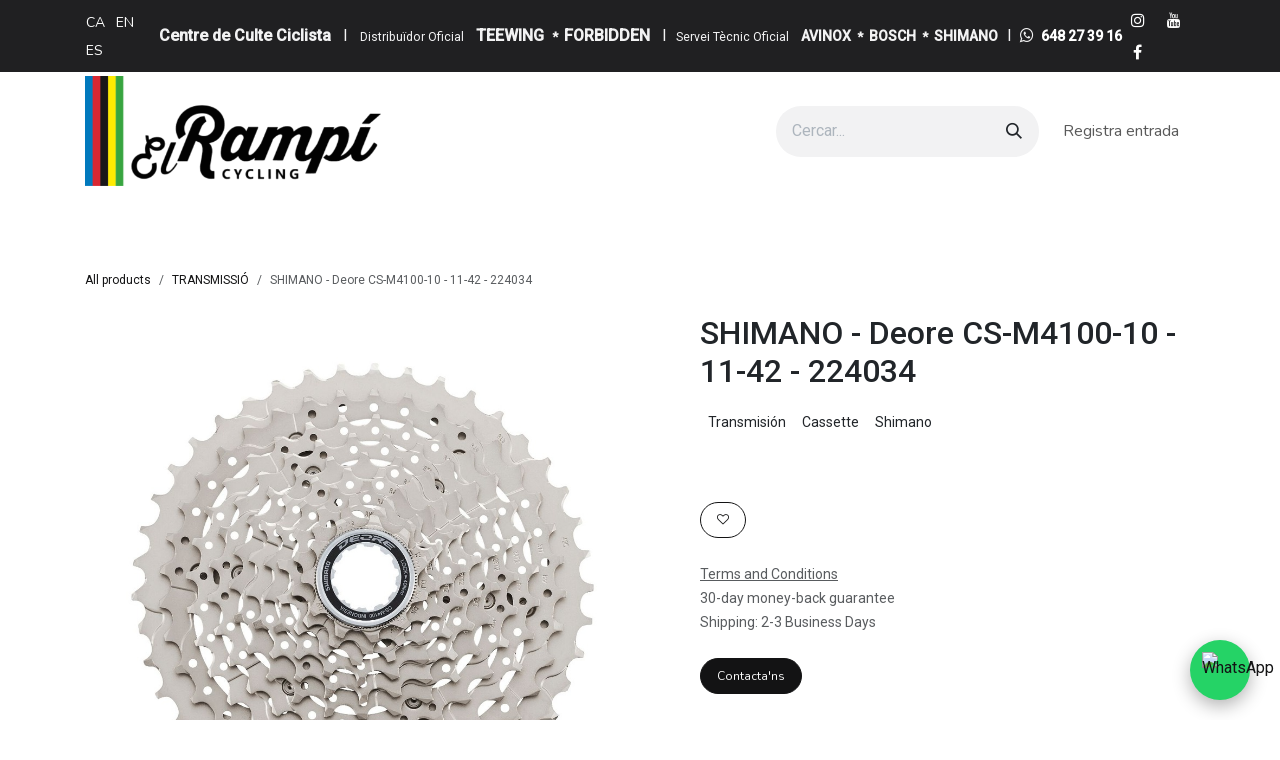

--- FILE ---
content_type: text/html; charset=utf-8
request_url: https://www.rampicycling.com/shop/000653-shimano-deore-cs-m4100-10-11-42-224034-10246
body_size: 15032
content:

        

<!DOCTYPE html>
<html lang="ca-ES" data-website-id="1" data-main-object="product.template(10246,)">
    <head>
        <meta charset="utf-8"/>
        <meta http-equiv="X-UA-Compatible" content="IE=edge"/>
        <meta name="viewport" content="width=device-width, initial-scale=1"/>
        <meta name="generator" content="Odoo"/>
            
        <meta property="og:type" content="website"/>
        <meta property="og:title" content="SHIMANO - Deore CS-M4100-10 - 11-42 - 224034"/>
        <meta property="og:site_name" content="El Rampí Cycling"/>
        <meta property="og:url" content="https://www.rampicycling.com/shop/000653-shimano-deore-cs-m4100-10-11-42-224034-10246"/>
        <meta property="og:image" content="https://www.rampicycling.com/web/image/product.template/10246/image_1024?unique=1f03088"/>
        <meta property="og:description"/>
            
        <meta name="twitter:card" content="summary_large_image"/>
        <meta name="twitter:title" content="SHIMANO - Deore CS-M4100-10 - 11-42 - 224034"/>
        <meta name="twitter:image" content="https://www.rampicycling.com/web/image/product.template/10246/image_1024?unique=1f03088"/>
        <meta name="twitter:description"/>
        
        <link rel="alternate" hreflang="ca" href="https://www.rampicycling.com/shop/000653-shimano-deore-cs-m4100-10-11-42-224034-10246"/>
        <link rel="alternate" hreflang="en" href="https://www.rampicycling.com/en_IN/shop/000653-shimano-deore-cs-m4100-10-11-42-224034-10246"/>
        <link rel="alternate" hreflang="es" href="https://www.rampicycling.com/es/shop/000653-shimano-deore-cs-m4100-10-11-42-224034-10246"/>
        <link rel="alternate" hreflang="x-default" href="https://www.rampicycling.com/shop/000653-shimano-deore-cs-m4100-10-11-42-224034-10246"/>
        <link rel="canonical" href="https://www.rampicycling.com/shop/000653-shimano-deore-cs-m4100-10-11-42-224034-10246"/>
        
        <link rel="preconnect" href="https://fonts.gstatic.com/" crossorigin=""/>
        <title>SHIMANO - Deore CS-M4100-10 - 11-42 - 224034 | El Rampí Cycling</title>
        <link type="image/x-icon" rel="shortcut icon" href="/web/image/website/1/favicon?unique=6186eac"/>
        <link rel="preload" href="/web/static/src/libs/fontawesome/fonts/fontawesome-webfont.woff2?v=4.7.0" as="font" crossorigin=""/>
        <link type="text/css" rel="stylesheet" href="/web/assets/1/60df432/web.assets_frontend.min.css"/>
            <script src="/website/static/src/js/content/cookie_watcher.js"></script>
            <script>
                watch3rdPartyScripts(["youtu.be", "youtube.com", "youtube-nocookie.com", "instagram.com", "instagr.am", "ig.me", "vimeo.com", "dailymotion.com", "dai.ly", "youku.com", "tudou.com", "facebook.com", "facebook.net", "fb.com", "fb.me", "fb.watch", "tiktok.com", "x.com", "twitter.com", "t.co", "googletagmanager.com", "google-analytics.com", "google.com", "google.ad", "google.ae", "google.com.af", "google.com.ag", "google.al", "google.am", "google.co.ao", "google.com.ar", "google.as", "google.at", "google.com.au", "google.az", "google.ba", "google.com.bd", "google.be", "google.bf", "google.bg", "google.com.bh", "google.bi", "google.bj", "google.com.bn", "google.com.bo", "google.com.br", "google.bs", "google.bt", "google.co.bw", "google.by", "google.com.bz", "google.ca", "google.cd", "google.cf", "google.cg", "google.ch", "google.ci", "google.co.ck", "google.cl", "google.cm", "google.cn", "google.com.co", "google.co.cr", "google.com.cu", "google.cv", "google.com.cy", "google.cz", "google.de", "google.dj", "google.dk", "google.dm", "google.com.do", "google.dz", "google.com.ec", "google.ee", "google.com.eg", "google.es", "google.com.et", "google.fi", "google.com.fj", "google.fm", "google.fr", "google.ga", "google.ge", "google.gg", "google.com.gh", "google.com.gi", "google.gl", "google.gm", "google.gr", "google.com.gt", "google.gy", "google.com.hk", "google.hn", "google.hr", "google.ht", "google.hu", "google.co.id", "google.ie", "google.co.il", "google.im", "google.co.in", "google.iq", "google.is", "google.it", "google.je", "google.com.jm", "google.jo", "google.co.jp", "google.co.ke", "google.com.kh", "google.ki", "google.kg", "google.co.kr", "google.com.kw", "google.kz", "google.la", "google.com.lb", "google.li", "google.lk", "google.co.ls", "google.lt", "google.lu", "google.lv", "google.com.ly", "google.co.ma", "google.md", "google.me", "google.mg", "google.mk", "google.ml", "google.com.mm", "google.mn", "google.com.mt", "google.mu", "google.mv", "google.mw", "google.com.mx", "google.com.my", "google.co.mz", "google.com.na", "google.com.ng", "google.com.ni", "google.ne", "google.nl", "google.no", "google.com.np", "google.nr", "google.nu", "google.co.nz", "google.com.om", "google.com.pa", "google.com.pe", "google.com.pg", "google.com.ph", "google.com.pk", "google.pl", "google.pn", "google.com.pr", "google.ps", "google.pt", "google.com.py", "google.com.qa", "google.ro", "google.ru", "google.rw", "google.com.sa", "google.com.sb", "google.sc", "google.se", "google.com.sg", "google.sh", "google.si", "google.sk", "google.com.sl", "google.sn", "google.so", "google.sm", "google.sr", "google.st", "google.com.sv", "google.td", "google.tg", "google.co.th", "google.com.tj", "google.tl", "google.tm", "google.tn", "google.to", "google.com.tr", "google.tt", "google.com.tw", "google.co.tz", "google.com.ua", "google.co.ug", "google.co.uk", "google.com.uy", "google.co.uz", "google.com.vc", "google.co.ve", "google.co.vi", "google.com.vn", "google.vu", "google.ws", "google.rs", "google.co.za", "google.co.zm", "google.co.zw", "google.cat"]);
            </script>
        <script id="web.layout.odooscript" type="text/javascript">
            var odoo = {
                csrf_token: "654526b8aaf5eb225d1c79ee51af5a90701782dbo1800736368",
                debug: "",
            };
        </script>
        <script type="text/javascript">
            odoo.__session_info__ = {"is_admin": false, "is_system": false, "is_public": true, "is_internal_user": false, "is_website_user": true, "uid": null, "registry_hash": "9ed2e690f4a8d7ee2ee455e3dceb785e7e5d1dc42b160243ccb4f5ea22f9a6b3", "is_frontend": true, "profile_session": null, "profile_collectors": null, "profile_params": null, "show_effect": true, "currencies": {"1": {"name": "EUR", "symbol": "\u20ac", "position": "after", "digits": [69, 2]}}, "quick_login": true, "bundle_params": {"lang": "ca_ES", "website_id": 1}, "test_mode": false, "websocket_worker_version": "19.0-2", "translationURL": "/website/translations", "geoip_country_code": "US", "geoip_phone_code": 1, "lang_url_code": "ca_ES", "add_to_cart_action": "stay"};
            if (!/(^|;\s)tz=/.test(document.cookie)) {
                const userTZ = Intl.DateTimeFormat().resolvedOptions().timeZone;
                document.cookie = `tz=${userTZ}; path=/`;
            }
        </script>
        <script type="text/javascript" defer="defer" src="/web/assets/1/153bdb1/web.assets_frontend_minimal.min.js" onerror="__odooAssetError=1"></script>
        <script type="text/javascript" data-src="/web/assets/1/68456cd/web.assets_frontend_lazy.min.js" onerror="__odooAssetError=1"></script>
        
            <script id="plausible_script" name="plausible" defer="defer" data-domain="rampicycling.odoo.com" src="https://download.odoo.com/js/plausi_saas.js"></script>
            
            <script type="application/ld+json">
{
    "@context": "http://schema.org",
    "@type": "Organization",
    "name": "EL RAMPÍ CYCLING, S.L.",
    "logo": "https://www.rampicycling.com/logo.png?company=1",
    "url": "https://www.rampicycling.com"
}
            </script>

             
            <script type="application/ld+json">[
  {
    "@context": "https://schema.org",
    "@type": "Product",
    "name": "SHIMANO - Deore CS-M4100-10 - 11-42 - 224034",
    "url": "https://www.rampicycling.com/shop/000653-shimano-deore-cs-m4100-10-11-42-224034-10246",
    "image": "https://www.rampicycling.com/web/image/product.product/10250/image_1920?unique=1f03088",
    "offers": {
      "@type": "Offer",
      "price": 0.0,
      "priceCurrency": "EUR",
      "availability": "https://schema.org/InStock"
    }
  },
  {
    "@context": "https://schema.org",
    "@type": "BreadcrumbList",
    "itemListElement": [
      {
        "@type": "ListItem",
        "position": 1,
        "name": "All Products",
        "item": "https://www.rampicycling.com/shop"
      },
      {
        "@type": "ListItem",
        "position": 2,
        "name": "TRANSMISSI\u00d3",
        "item": "https://www.rampicycling.com/shop/category/transmissio-5"
      },
      {
        "@type": "ListItem",
        "position": 3,
        "name": "SHIMANO - Deore CS-M4100-10 - 11-42 - 224034"
      }
    ]
  }
]</script>
                    <script>
            
                if (!window.odoo) {
                    window.odoo = {};
                }
                odoo.__session_info__ = odoo.__session_info__ || {
                    websocket_worker_version: "19.0-2"
                }
                odoo.__session_info__ = Object.assign(odoo.__session_info__, {
                    livechatData: {
                        can_load_livechat: false,
                        serverUrl: "https://www.rampicycling.com",
                        options: {},
                    },
                    test_mode: false,
                });
            
                    </script>
        
    </head>
    <body>
        



        <div id="wrapwrap" class="   ">
            <a class="o_skip_to_content btn btn-primary rounded-0 visually-hidden-focusable position-absolute start-0" href="#wrap">Skip to Content</a>
                <header id="top" data-anchor="true" data-name="Header" data-extra-items-toggle-aria-label="Extra items button" class="   o_header_standard" style=" ">
    <nav data-name="Navbar" aria-label="Main" class="navbar navbar-expand-lg navbar-light o_colored_level o_cc o_header_force_no_radius d-none d-lg-block p-0 shadow-sm ">
        
            <div id="o_main_nav" class="o_main_nav">
                <div class="o_header_hide_on_scroll">
                    <div aria-label="Superior" class="o_header_sales_two_top py-1">
                        <ul class="container navbar-nav d-grid h-100 px-3 o_grid_header_3_cols">
                            
                            
        <li data-name="Language Selector" class="o_header_language_selector ">
        <div class="js_language_selector d-flex align-items-center h-100 dropdown d-print-none small o_prevent_link_editor">
            <div role="menu" class=" list-inline">
                    <a class="js_change_lang active list-inline-item" role="menuitem" href="/shop/000653-shimano-deore-cs-m4100-10-11-42-224034-10246" data-url_code="ca_ES" title=" Català">
                        <span class="align-middle ">CA</span>
                    </a>
                    <a class="js_change_lang  list-inline-item" role="menuitem" href="/en_IN/shop/000653-shimano-deore-cs-m4100-10-11-42-224034-10246" data-url_code="en_IN" title="English (IN)">
                        <span class="align-middle ">EN</span>
                    </a>
                    <a class="js_change_lang  list-inline-item" role="menuitem" href="/es/shop/000653-shimano-deore-cs-m4100-10-11-42-224034-10246" data-url_code="es" title=" Español">
                        <span class="align-middle ">ES</span>
                    </a>
            </div>
        </div>
        </li>
                            
                            
        <li class="d-flex align-items-center">
                <div data-name="Text" class="s_text_block d-flex align-items-center mx-auto">
                    <small style="text-align: left;"><span class="base-fs"><strong>Centre de Culte Ciclista&nbsp;</strong> &nbsp;I&nbsp; &nbsp;</span><span class="o_small-fs">Distribuïdor Oficial&nbsp; &nbsp;&nbsp;</span><span class="base-fs"><strong>TEEWING&nbsp;&nbsp;</strong></span><span class="o_small-fs"><strong>*&nbsp;&nbsp;</strong></span><span class="base-fs"><strong>FORBIDDEN&nbsp; &nbsp;</strong>I</span><span class="o_small-fs">&nbsp; &nbsp;Servei Tècnic Oficial&nbsp; &nbsp;</span><span class="base-fs"><strong><span class="o_small-fs">&nbsp;AVINOX&nbsp; <span class="o_small-fs"><strong>*</strong></span>&nbsp;&nbsp;</span><span class="base-fs"></span><span class="o_small-fs"><strong>BOSCH&nbsp; <span class="base-fs"><strong><span class="o_small-fs"><strong><span class="o_small-fs"><strong>*&nbsp;&nbsp;</strong></span></strong></span></strong></span>SHIMANO&nbsp; &nbsp;</strong></span></strong>I&nbsp;&nbsp;<span class="fa fa-whatsapp"></span>&nbsp;<span style="font-size: 0.875rem;"><strong><strong>&nbsp;<a href="https://wa.me/34648273916" target="_blank">648 27 39 16</a></strong></strong></span><strong><span class="o_small-fs"></span><span class="base-fs"></span></strong></span></small>
                </div>
        </li>
                            
                            
        <li class="">
            <div class="o_header_social_links d-flex align-items-center justify-content-end h-100">
                <div class="s_social_media o_not_editable oe_unmovable oe_unremovable no_icon_color" data-snippet="s_social_media" data-name="Social Media" contenteditable="false">
                    <h5 class="s_social_media_title d-none">Segueixi amb nosaltres</h5>
<a href="/website/social/instagram" class="s_social_media_instagram o_nav-link_secondary nav-link m-0 p-0 text-decoration-none" target="_blank" aria-label="Instagram">
                        <i class="fa fa-instagram fa-stack p-1 o_editable_media" contenteditable="false"></i>
                    </a>
<a href="/website/social/youtube" class="o_nav-link_secondary nav-link m-0 p-0 text-decoration-none s_social_media_youtube" target="_blank" aria-label="YouTube">
                        <i class="fa fa-stack p-1 o_editable_media fa-youtube" contenteditable="false"></i>
                    </a>
<a href="/website/social/facebook" class="s_social_media_facebook o_nav-link_secondary nav-link m-0 p-0 text-decoration-none" target="_blank" aria-label="Facebook">
                        <i class="fa fa-facebook fa-stack p-1 o_editable_media" contenteditable="false"></i>
                    </a>
</div>
            </div>
        </li>
                        </ul>
                    </div>
                    <div aria-label="Mig" class="container d-flex justify-content-between align-items-center py-1">
                        
    <a data-name="Navbar Logo" href="/" class="navbar-brand logo me-4">
            
            <span role="img" aria-label="Logo of El Rampí Cycling" title="El Rampí Cycling"><img src="/web/image/website/1/logo/El%20Ramp%C3%AD%20Cycling?unique=6186eac" class="img img-fluid" width="95" height="40" alt="El Rampí Cycling" loading="lazy"/></span>
        </a>
    
                        <ul class="navbar-nav align-items-center gap-1">
                            
        <li class="">
    <form method="get" class="o_searchbar_form s_searchbar_input " action="/website/search" data-snippet="s_searchbar_input">
            <div role="search" class="input-group ">
        <input type="search" name="search" class="search-query form-control oe_search_box rounded-start-pill ps-3 text-bg-light border-0 bg-light" placeholder="Cercar..." data-search-type="all" data-limit="5" data-display-image="true" data-display-description="true" data-display-extra-link="true" data-display-detail="true" data-order-by="name asc"/>
        <button type="submit" aria-label="Cercar" title="Cercar" class="btn oe_search_button rounded-end-pill p-3 bg-o-color-3 lh-1">
            <i class="oi oi-search"></i>
        </button>
    </div>

            <input name="order" type="hidden" class="o_search_order_by oe_unremovable" value="name asc"/>
            
        </form>
        </li>
                            
        <li class=" divider d-none"></li> 
        <li class="o_wsale_my_cart d-none ">
            <a href="/shop/cart" aria-label="eCommerce cart" class="o_navlink_trigger_hover btn d-flex align-items-center fw-bold text-reset">
                <div class="o_navlink_background position-relative me-2 rounded-circle p-2 transition-base">
                    <i class="fa fa-shopping-cart fa-stack"></i>
                    <sup class="my_cart_quantity badge bg-primary position-absolute top-0 end-0 mt-n1 me-n1 rounded-pill d-none">0</sup>
                </div>
                <span class="small">La meva Cistella</span>
            </a>
        </li>
        <li class="o_wsale_my_wish d-none  o_wsale_my_wish_hide_empty">
            <a href="/shop/wishlist" class="o_navlink_trigger_hover btn d-flex align-items-center fw-bold text-reset">
                <div class="o_navlink_background position-relative me-2 rounded-circle p-2 transition-base">
                    <i class="fa fa-1x fa-heart fa-stack"></i>
                    <sup class="my_wish_quantity o_animate_blink badge bg-primary position-absolute top-0 end-0 mt-n1 me-n1 rounded-pill d-none">0</sup>
                </div>
                <span class="small">Llista de preferits</span>
            </a>
        </li>
            <li class=" o_no_autohide_item">
                <a href="/web/login" class="nav-link o_nav_link_btn ms-2 border px-3">Registra entrada</a>
            </li>
                            
                        </ul>
                    </div>
                </div>
                <div aria-label="Fons" class="border-top o_border_contrast">
                    <div class="container d-flex justify-content-between">
                        
    <ul role="menu" id="top_menu" class="nav navbar-nav top_menu o_menu_loading  align-items-center me-4 py-1 ">
        
                            

    <li role="presentation" class="nav-item ">
        <a role="menuitem" href="/home" class="nav-link ">
            <span>Inici</span>
        </a>
    </li>

    <li role="presentation" class="nav-item   dropdown">
        <a href="#" data-bs-toggle="dropdown" data-bs-auto-close="outside" role="menuitem" class="dropdown-toggle nav-link   ">
            <span>Serveis</span>
        </a>
        
        
        <ul role="menu" class="dropdown-menu ">

    <li role="presentation" class=" ">
        <a role="menuitem" href="/workshop-space" class="dropdown-item ">
            <span>Taller</span>
        </a>
    </li>

    <li role="presentation" class=" ">
        <a role="menuitem" href="/eworkshop-space" class="dropdown-item ">
            <span>eTaller</span>
        </a>
    </li>
        </ul>
        
    </li>

    <li role="presentation" class="nav-item ">
        <a role="menuitem" href="/teewing2025" class="nav-link ">
            <span>Teewing</span>
        </a>
    </li>

    <li role="presentation" class="nav-item ">
        <a role="menuitem" href="/forbidden2025" class="nav-link ">
            <span>Forbidden</span>
        </a>
    </li>

    <li role="presentation" class="nav-item ">
        <a role="menuitem" href="/shop" class="nav-link ">
            <span>Catàleg</span>
        </a>
    </li>

    <li role="presentation" class="nav-item ">
        <a role="menuitem" href="/appointment" class="nav-link ">
            <span>Cita</span>
        </a>
    </li>

    <li role="presentation" class="nav-item ">
        <a role="menuitem" href="/event" class="nav-link ">
            <span>Esdeveniments</span>
        </a>
    </li>

    <li role="presentation" class="nav-item ">
        <a role="menuitem" href="/about-us" class="nav-link ">
            <span>Sobre Nosaltres</span>
        </a>
    </li>

    <li role="presentation" class="nav-item ">
        <a role="menuitem" href="/blog/2" class="nav-link ">
            <span>Notícies</span>
        </a>
    </li>

    <li role="presentation" class="nav-item ">
        <a role="menuitem" href="/contact-us" class="nav-link ">
            <span>Contacte</span>
        </a>
    </li>
                        
    </ul>
                        
                        <ul class="navbar-nav">
                        </ul>
                    </div>
                </div>
            </div>
        
    </nav>

    <nav data-name="Navbar" aria-label="Mobile" class="navbar  navbar-light o_colored_level o_cc o_header_mobile d-block d-lg-none shadow-sm o_header_force_no_radius">
        

        <div class="o_main_nav container flex-wrap justify-content-between">
            <div class="d-flex flex-grow-1">
                
    <a data-name="Navbar Logo" href="/" class="navbar-brand logo ">
            
            <span role="img" aria-label="Logo of El Rampí Cycling" title="El Rampí Cycling"><img src="/web/image/website/1/logo/El%20Ramp%C3%AD%20Cycling?unique=6186eac" class="img img-fluid" width="95" height="40" alt="El Rampí Cycling" loading="lazy"/></span>
        </a>
    
                <ul class="o_header_mobile_buttons_wrap navbar-nav d-flex flex-row align-items-center gap-2 mb-0 ms-auto">
        <li class=" divider d-none"></li> 
        <li class="o_wsale_my_cart d-none ">
            <a href="/shop/cart" aria-label="eCommerce cart" class="o_navlink_background_hover btn position-relative rounded-circle border-0 p-1 text-reset">
                <div class="">
                    <i class="fa fa-shopping-cart fa-stack"></i>
                    <sup class="my_cart_quantity badge bg-primary position-absolute top-0 end-0 mt-n1 me-n1 rounded-pill d-none">0</sup>
                </div>
            </a>
        </li>
        <li class="o_wsale_my_wish d-none  o_wsale_my_wish_hide_empty">
            <a href="/shop/wishlist" class="o_navlink_background_hover btn position-relative rounded-circle border-0 p-1 text-reset">
                <div class="">
                    <i class="fa fa-1x fa-heart fa-stack"></i>
                    <sup class="my_wish_quantity o_animate_blink badge bg-primary position-absolute top-0 end-0 mt-n1 me-n1 d-none">0</sup>
                </div>
            </a>
        </li></ul>
            </div>
            <button class="nav-link btn p-2 o_not_editable" type="button" data-bs-toggle="offcanvas" data-bs-target="#top_menu_collapse_mobile" aria-controls="top_menu_collapse_mobile" aria-expanded="false" aria-label="Intercanviar navegació">
                <span class="navbar-toggler-icon"></span>
            </button>
            <div id="top_menu_collapse_mobile" class="offcanvas offcanvas-end o_navbar_mobile">
                <div class="offcanvas-header justify-content-end o_not_editable">
                    <button type="button" class="nav-link btn-close" data-bs-dismiss="offcanvas" aria-label="Tancar"></button>
                </div>
                <div class="offcanvas-body d-flex flex-column justify-content-between h-100 w-100 pt-0">
                    <ul class="navbar-nav">
                        
        <li class="">
    <form method="get" class="o_searchbar_form s_searchbar_input " action="/website/search" data-snippet="s_searchbar_input">
            <div role="search" class="input-group mb-3">
        <input type="search" name="search" class="search-query form-control oe_search_box rounded-start-pill text-bg-light ps-3 border-0 bg-light" placeholder="Cercar..." data-search-type="all" data-limit="0" data-display-image="true" data-display-description="true" data-display-extra-link="true" data-display-detail="true" data-order-by="name asc"/>
        <button type="submit" aria-label="Cercar" title="Cercar" class="btn oe_search_button rounded-end-pill bg-o-color-3 pe-3">
            <i class="oi oi-search"></i>
        </button>
    </div>

            <input name="order" type="hidden" class="o_search_order_by oe_unremovable" value="name asc"/>
            
        </form>
        </li>
                        
                        <li>
    <ul role="menu" class="nav navbar-nav top_menu  o_mega_menu_is_offcanvas mx-n3  ">
        
                                

    <li role="presentation" class="nav-item border-top  px-0">
        <a role="menuitem" href="/home" class="nav-link p-3 text-wrap ">
            <span>Inici</span>
        </a>
    </li>

    <li role="presentation" class="nav-item border-top    accordion accordion-flush">
        
        
        <div class="accordion-item">
            <a href="#" data-bs-toggle="collapse" aria-expanded="false" class="nav-link p-3 text-wrap accordion-button collapsed" data-bs-target=".o_accordion_target_49" aria-controls="o_accordion_target_49">
                <span>Serveis</span>
            </a>
            <div class="o_accordion_target_49 accordion-collapse collapse" aria-labelledby="o_accordion_target_49" data-bs-parent="#top_menu_collapse_mobile">
                <ul class="show list-group list-unstyled py-0" role="menu">

    <li role="presentation" class=" px-0">
        <a role="menuitem" href="/workshop-space" class="nav-link list-group-item list-group-item-action border-0 rounded-0 px-4 text-wrap ">
            <span>Taller</span>
        </a>
    </li>

    <li role="presentation" class=" px-0">
        <a role="menuitem" href="/eworkshop-space" class="nav-link list-group-item list-group-item-action border-0 rounded-0 px-4 text-wrap ">
            <span>eTaller</span>
        </a>
    </li>
                </ul>
            </div>
        </div>
        
    </li>

    <li role="presentation" class="nav-item border-top  px-0">
        <a role="menuitem" href="/teewing2025" class="nav-link p-3 text-wrap ">
            <span>Teewing</span>
        </a>
    </li>

    <li role="presentation" class="nav-item border-top  px-0">
        <a role="menuitem" href="/forbidden2025" class="nav-link p-3 text-wrap ">
            <span>Forbidden</span>
        </a>
    </li>

    <li role="presentation" class="nav-item border-top  px-0">
        <a role="menuitem" href="/shop" class="nav-link p-3 text-wrap ">
            <span>Catàleg</span>
        </a>
    </li>

    <li role="presentation" class="nav-item border-top  px-0">
        <a role="menuitem" href="/appointment" class="nav-link p-3 text-wrap ">
            <span>Cita</span>
        </a>
    </li>

    <li role="presentation" class="nav-item border-top  px-0">
        <a role="menuitem" href="/event" class="nav-link p-3 text-wrap ">
            <span>Esdeveniments</span>
        </a>
    </li>

    <li role="presentation" class="nav-item border-top  px-0">
        <a role="menuitem" href="/about-us" class="nav-link p-3 text-wrap ">
            <span>Sobre Nosaltres</span>
        </a>
    </li>

    <li role="presentation" class="nav-item border-top  px-0">
        <a role="menuitem" href="/blog/2" class="nav-link p-3 text-wrap ">
            <span>Notícies</span>
        </a>
    </li>

    <li role="presentation" class="nav-item border-top border-bottom px-0">
        <a role="menuitem" href="/contact-us" class="nav-link p-3 text-wrap ">
            <span>Contacte</span>
        </a>
    </li>
                            
    </ul>
                        </li>
                        
        <li class="">
                <div data-name="Text" class="s_text_block mt-2">
                    <small style="text-align: left;"><span class="base-fs"><strong>Centre de Culte Ciclista&nbsp;</strong> &nbsp;I&nbsp; &nbsp;</span><span class="o_small-fs">Distribuïdor Oficial&nbsp; &nbsp;&nbsp;</span><span class="base-fs"><strong>TEEWING&nbsp;&nbsp;</strong></span><span class="o_small-fs"><strong>*&nbsp;&nbsp;</strong></span><span class="base-fs"><strong>FORBIDDEN&nbsp; &nbsp;</strong>I</span><span class="o_small-fs">&nbsp; &nbsp;Servei Tècnic Oficial&nbsp; &nbsp;</span><span class="base-fs"><strong><span class="o_small-fs">&nbsp;AVINOX&nbsp; <span class="o_small-fs"><strong>*</strong></span>&nbsp;&nbsp;</span><span class="base-fs"></span><span class="o_small-fs"><strong>BOSCH&nbsp; <span class="base-fs"><strong><span class="o_small-fs"><strong><span class="o_small-fs"><strong>*&nbsp;&nbsp;</strong></span></strong></span></strong></span>SHIMANO&nbsp; &nbsp;</strong></span></strong>I&nbsp;&nbsp;<span class="fa fa-whatsapp"></span>&nbsp;<span style="font-size: 0.875rem;"><strong><strong>&nbsp;<a href="https://wa.me/34648273916" target="_blank">648 27 39 16</a></strong></strong></span><strong><span class="o_small-fs"></span><span class="base-fs"></span></strong></span></small>
                </div>
        </li>
                        
        <li class="">
            <div class="o_header_social_links mt-2">
                <div class="s_social_media o_not_editable oe_unmovable oe_unremovable no_icon_color" data-snippet="s_social_media" data-name="Social Media" contenteditable="false">
                    <h5 class="s_social_media_title d-none">Segueixi amb nosaltres</h5>
<a href="/website/social/instagram" class="s_social_media_instagram o_nav-link_secondary nav-link m-0 p-0 text-decoration-none" target="_blank" aria-label="Instagram">
                        <i class="fa fa-instagram fa-stack p-1 o_editable_media" contenteditable="false"></i>
                    </a>
<a href="/website/social/youtube" class="o_nav-link_secondary nav-link m-0 p-0 text-decoration-none s_social_media_youtube" target="_blank" aria-label="YouTube">
                        <i class="fa fa-stack p-1 o_editable_media fa-youtube" contenteditable="false"></i>
                    </a>
<a href="/website/social/facebook" class="s_social_media_facebook o_nav-link_secondary nav-link m-0 p-0 text-decoration-none" target="_blank" aria-label="Facebook">
                        <i class="fa fa-facebook fa-stack p-1 o_editable_media" contenteditable="false"></i>
                    </a>
</div>
            </div>
        </li>
                    </ul>
                    <ul class="navbar-nav gap-2 mt-3 w-100">
                        
        <li data-name="Language Selector" class="o_header_language_selector ">
        <div class="js_language_selector dropup dropdown d-print-none small o_prevent_link_editor">
            <div role="menu" class="w-100 list-inline">
                    <a class="js_change_lang active list-inline-item" role="menuitem" href="/shop/000653-shimano-deore-cs-m4100-10-11-42-224034-10246" data-url_code="ca_ES" title=" Català">
                        <span class="align-middle me-auto small">CA</span>
                    </a>
                    <a class="js_change_lang  list-inline-item" role="menuitem" href="/en_IN/shop/000653-shimano-deore-cs-m4100-10-11-42-224034-10246" data-url_code="en_IN" title="English (IN)">
                        <span class="align-middle me-auto small">EN</span>
                    </a>
                    <a class="js_change_lang  list-inline-item" role="menuitem" href="/es/shop/000653-shimano-deore-cs-m4100-10-11-42-224034-10246" data-url_code="es" title=" Español">
                        <span class="align-middle me-auto small">ES</span>
                    </a>
            </div>
        </div>
        </li>
                        
            <li class=" o_no_autohide_item">
                <a href="/web/login" class="nav-link o_nav_link_btn w-100 border text-center">Registra entrada</a>
            </li>
                        
                        
                    </ul>
                </div>
            </div>
        </div>
    
    </nav>
    </header>
                <main>
                    
            <div id="wrap" class="js_sale o_wsale_product_page ecom-zoomable" data-ecom-zoom-click="1">
                <div class="oe_structure oe_empty oe_structure_not_nearest" id="oe_structure_website_sale_product_1" data-editor-message="DROP BUILDING BLOCKS HERE TO MAKE THEM AVAILABLE ACROSS ALL PRODUCTS"></div>
                <section id="product_detail" class="oe_website_sale mt-1 mt-lg-2 mb-5 discount o_wsale_container_lg container-lg o_wsale_product_page_opt_image_width_50_pc o_wsale_product_page_opt_image_ratio_1_1 o_wsale_product_page_opt_image_ratio_mobile_auto o_wsale_product_page_opt_image_radius_none o_wsale_product_page_opt_separators" data-image-ratio="1_1" data-view-track="1">
                    <div class="o_wsale_content_contained container d-flex flex-wrap align-items-center py-3">
                        <div class="d-flex align-items-center flex-grow-1">
                            <ol class="o_wsale_breadcrumb breadcrumb m-0 p-0">
                                <li class="breadcrumb-item d-none d-lg-inline-block">
                                    <a href="/shop">
        <span placeholder="All products">All products</span>
                                    </a>
                                </li>
                                    <li class="breadcrumb-item d-none d-lg-inline-block">
                                        <a class="py-2 py-lg-0" href="/shop/category/transmissio-5">
                                            <i class="oi oi-chevron-left d-lg-none me-1" role="img"></i>
                                            TRANSMISSIÓ
                                        </a>
                                    </li>
                                <li class="breadcrumb-item d-none d-lg-inline-block active">
                                    <span>SHIMANO - Deore CS-M4100-10 - 11-42 - 224034</span>
                                </li>
                                <li class="breadcrumb-item d-lg-none">
                                    <a href="/shop/category/transmissio-5">
                                        <i class="oi oi-chevron-left me-2" role="img"></i>
                                        TRANSMISSIÓ
                                    </a>
                                </li>
                            </ol>
                            <div class="d-flex d-md-none gap-2 ms-auto">
        <div class="o_pricelist_dropdown dropdown d-none">
            <a role="button" href="#" data-bs-toggle="dropdown" class="dropdown-toggle btn px-2">
                <small class="d-none d-md-inline opacity-75">Tarifa:</small>
                <span class="d-none d-md-inline">Sitio web</span>
                <span class="d-md-none">Tarifa</span>
            </a>
            <div class="dropdown-menu" role="menu">
                    <a role="menuitem" href="/shop/change_pricelist/7" class="dropdown-item active" aria-current="true">
                        <span class="switcher_pricelist" data-pl_id="7">Sitio web</span>
                    </a>
            </div>
        </div>
                                <a data-bs-target="#o_wsale_product_search_modal" data-bs-toggle="modal" role="button" title="Search Products" href="#" class="o_wsale_product_search_mobile_btn o_not_editable btn btn-light d-none">
                                    <i class="oi oi-search" role="presentation"></i>
                                </a>
                            </div>
                        </div>
                        <div class="o_wsale_product_top_bar_desktop d-none d-md-inline-flex flex-wrap gap-2 w-auto mb-lg-auto">
        <div class="o_pricelist_dropdown dropdown d-none">
            <a role="button" href="#" data-bs-toggle="dropdown" class="dropdown-toggle btn px-2">
                <small class="d-none d-md-inline opacity-75">Tarifa:</small>
                <span class="d-none d-md-inline">Sitio web</span>
                <span class="d-md-none">Tarifa</span>
            </a>
            <div class="dropdown-menu" role="menu">
                    <a role="menuitem" href="/shop/change_pricelist/7" class="dropdown-item active" aria-current="true">
                        <span class="switcher_pricelist" data-pl_id="7">Sitio web</span>
                    </a>
            </div>
        </div>
                        </div>
                    </div>
                    <div id="product_detail_main" data-name="Product Page" class="row align-items-lg-start " data-image_layout="carousel">
                        <div class="o_wsale_product_images col o_wsale_sticky_object" data-image-amount="1">
        <div id="o-carousel-product" class=" carousel slide mb-3 overflow-hidden" data-name="Carrusel del producte">
            <div class="o_carousel_product_outer carousel-outer position-relative d-flex align-items-center w-100 overflow-hidden">
                <div class="carousel-inner h-100">
                        <div class="carousel-item h-100 w-100 text-center active">
        <span class="o_ribbons o_not_editable  z-1" style=""></span>
        <div class="position-relative d-inline-flex overflow-hidden m-auto h-100 w-100">
            <span name="o_img_with_max_suggested_width" class="o_product_detail_img_wrapper d-flex align-items-start justify-content-center h-100 w-100 oe_unmovable"><img src="/web/image/product.product/10250/image_1024/%5B000653%5D%20SHIMANO%20-%20Deore%20CS-M4100-10%20-%2011-42%20-%20224034?unique=1f03088" class="img img-fluid oe_unmovable product_detail_img h-100 w-100" alt="SHIMANO - Deore CS-M4100-10 - 11-42 - 224034" data-zoom="1" data-zoom-image="/web/image/product.product/10250/image_1920/%5B000653%5D%20SHIMANO%20-%20Deore%20CS-M4100-10%20-%2011-42%20-%20224034?unique=1f03088" loading="lazy"/></span>

        </div>
                        </div>
                </div>
            </div>
        </div>
                        </div>
                        <div id="product_details" class="position-relative position-lg-sticky o_wsale_sticky_object col">
                            <div id="o_wsale_product_details_content" class="js_product js_main_product o_wsale_content_contained container">

                                

                                <form>
                                    
        <div class="o_wsale_product_details_content_section o_wsale_product_details_content_section_title mb-3">
            
            <h1 class="h3 mb-3">SHIMANO - Deore CS-M4100-10 - 11-42 - 224034</h1>
            
        <div class="o_product_tags o_field_tags d-flex flex-wrap align-items-center gap-2 mb-2 mt-1">
                <span class="position-relative order-1 py-1 px-2">
                    <span class="position-absolute top-0 start-0 w-100 h-100 rounded" style="background-color: 3; opacity: .2;"></span>
                    <span class="text-nowrap small" style="color: 3">Transmisión</span>
                </span>
                <span class="position-relative order-1 py-1 px-2">
                    <span class="position-absolute top-0 start-0 w-100 h-100 rounded" style="background-color: 3; opacity: .2;"></span>
                    <span class="text-nowrap small" style="color: 3">Cassette</span>
                </span>
                <span class="position-relative order-1 py-1 px-2">
                    <span class="position-absolute top-0 start-0 w-100 h-100 rounded" style="background-color: 6; opacity: .2;"></span>
                    <span class="text-nowrap small" style="color: 6">Shimano</span>
                </span>
        </div>
        </div>

                                    <div class="o_wsale_product_details_content_section o_wsale_product_details_content_section_price mb-4">
        <div name="product_price" class="product_price d-none ">
            <div name="product_price_container" class="css_editable_mode_hidden d-flex align-items-baseline justify-content-end gap-2 flex-wrap h5 mb-0 text-wrap">
                <span class="oe_price" style="white-space: nowrap;" data-oe-type="monetary" data-oe-expression="combination_info[&#39;price&#39;]"><span class="oe_currency_value">0,00</span> €</span>
                <span style="text-decoration: line-through; white-space: nowrap;" name="product_list_price" class="text-muted oe_default_price mb-0 h6 " data-oe-type="monetary" data-oe-expression="combination_info[&#39;list_price&#39;]"><span class="oe_currency_value">66,71</span> €</span>
            </div>
        </div>
        <div id="product_unavailable" class="d-flex">
            <br/>
        </div>
                                    </div>

                                    <input type="hidden" name="csrf_token" value="5ee89d6f3be45b084fc3c7a0354e6c6a2189cd1do1800736367"/>

                                    
                                        <input type="hidden" class="o_not_editable product_id" name="product_id" value="10250"/>
                                        <input type="hidden" class="o_not_editable product_template_id" name="product_template_id" value="10246"/>
                                        <input type="hidden" class="product_category_id" name="product_category_id" value="5"/>
                                        <input type="hidden" name="product_type" value="consu"/>
                                        <div class="o_wsale_product_details_content_section o_wsale_product_details_content_section_attributes mb-4 d-none">
        <ul class="o_wsale_product_page_variants d-flex flex-column gap-4 list-unstyled js_add_cart_variants flex-column d-none" data-attribute-exclusions="{&#34;exclusions&#34;: {}, &#34;archived_combinations&#34;: [], &#34;parent_exclusions&#34;: {}, &#34;parent_combination&#34;: [], &#34;parent_product_name&#34;: null, &#34;mapped_attribute_names&#34;: {}}">
        </ul>
                                        </div>
                                    
                                    <div class="o_wsale_product_details_content_section o_wsale_product_details_content_section_cta mb-4">
            <div class="availability_messages o_not_editable"></div>
            <input id="wsale_user_email" type="hidden" value=""/>
        <div id="o_wsale_cta_wrapper" class="d-flex flex-wrap align-items-center gap-2 mb-4 w-100 w-lg-auto ">
            <div id="add_to_cart_wrap" class="d-none flex-grow-1 flex-lg-grow-0 flex-wrap align-items-center gap-2 ">
                <a id="add_to_cart" role="button" href="#" data-animation-selector=".o_wsale_product_images" class="btn btn-primary js_check_product a-submit flex-grow-1" data-show-quantity="True">
                    <i class="fa fa-shopping-cart me-2"></i>
                    Add to cart
                </a>
            <div contenteditable="false" class="css_quantity input-group d-none align-middle border">
                <a class="css_quantity_minus btn btn-link pe-2 js_add_cart_json border-0" aria-label="Eliminar un" title="Eliminar un" name="remove_one" href="#">
                    <i class="oi oi-minus text-600"></i>
                </a>
                <input type="text" data-min="1" name="add_qty" class="form-control quantity text-center border-0" value="1"/>
                <a class="css_quantity_plus btn btn-link ps-2 js_add_cart_json border-0" aria-label="Afegir-ne un" title="Afegir-ne un" href="#">
                    <i class="oi oi-plus text-600"></i>
                </a>
            </div>
            </div>
            <div id="product_option_block" class="d-flex d-empty-none flex-wrap gap-2 w-100 w-sm-auto">
            
            <a data-action="o_wishlist" title="Afegeix a la llista de desitjos" class="o_add_wishlist_dyn btn btn-outline-primary text-nowrap flex-grow-1 flex-sm-grow-0" data-product-template-id="10246" data-product-product-id="10250">
                <i class="fa fa-heart-o me-2 me-lg-0" role="img" aria-label="Add to wishlist"></i>
                <span class="d-inline d-lg-none">Afegeix a la llista de desitjos</span>
            </a></div>
        </div>
        <small class="text-muted mb-0">
            <a href="/terms" class="o_translate_inline text-muted"><u>Terms and Conditions</u></a><br/>
            30-day money-back guarantee<br/>
            Shipping: 2-3 Business Days
        </small>
                                    </div>


                                    <div class="o_wsale_product_details_content_section o_wsale_product_details_content_section_contact mb-4">
                                        <div id="contact_us_wrapper" class="d-flex oe_structure oe_structure_solo ">
                                            <section class="s_text_block" data-snippet="s_text_block" data-name="Text">
                                                <div class="container">
                                                    <a class="btn btn-primary btn_cta" href="/contactus" data-url="/contactus">
                                                        Contacta'ns
                                                    </a>
                                                </div>
                                            </section>
                                        </div>
                                    </div>
                                </form>
                            </div>
                        </div>
                    </div>
                </section>
                
                <div class="oe_structure oe_empty oe_structure_not_nearest mt16" id="oe_structure_website_sale_product_2" data-editor-message="DROP BUILDING BLOCKS HERE TO MAKE THEM AVAILABLE ACROSS ALL PRODUCTS"></div>
            </div>
            <div id="o_wsale_product_search_modal" class="modal fade css_editable_mode_hidden" aria-hidden="true" tabindex="-1">
                <div class="modal-dialog modal-lg pt-5">
                    <div class="modal-content mt-5 bg-transparent border-0">
                        <div class="o_container_small">
    <form method="get" class="o_searchbar_form s_searchbar_input " data-snippet="s_searchbar_input">
            <div role="search" class="input-group input-group rounded o_cc o_cc1 mb-1">
        <input type="search" name="search" class="search-query form-control oe_search_box border-0 p-3 " placeholder="Search in TRANSMISSIÓ" data-search-type="products" data-limit="5" data-display-image="true" data-display-description="true" data-display-extra-link="true" data-display-detail="true" data-order-by="name asc"/>
        <button type="submit" aria-label="Cercar" title="Cercar" class="btn oe_search_button px-4">
            <i class="oi oi-search"></i>
        </button>
    </div>

            <input name="order" type="hidden" class="o_search_order_by oe_unremovable" value="name asc"/>
            
                            
        </form>
                        </div>
                    </div>
                </div>
            </div>
        
        <div id="o_shared_blocks" class="oe_unremovable"></div>
                </main>
                <footer id="bottom" data-anchor="true" data-name="Footer" class="o_footer o_colored_level o_cc ">
                    <div id="footer" class="oe_structure oe_structure_solo" style="border-color: rgb(255, 255, 255) !important;">
            <section class="s_text_block pt0 pb0" data-snippet="s_text_block" data-name="Text">
                <div>
                    <div class="row o_grid_mode" data-row-count="9">
    

    

    

    

    

    

    

    

    

    

    

    

    

    

    

    

    

    

    

    

    

    

    

    

    

    

    

    

    

    

    

    

    

    

    

    

    

    

    

    

    

    

    

    

    

    

    

    

    

    

    

    

    

    

    

    

    

    

    

    

    

    

    

    

    

    

    

    

    

    

    

    

    

    

    

    

    

    

    

    

    

    

    

    

    

    

    

    

    

    

    

    

    

    

    

    

    

    

    

    

    

    

    

    

    

    

    

    

    

    

    

    

    

    

    

    

    

    

    

    

    

    

    

    

    

    

    

                        
                        
                        
                        
                        
                    <div class="o_colored_level o_grid_item g-height-8 g-col-lg-2 col-lg-2" style="z-index: 1; grid-area: 2 / 3 / 10 / 5;">
                            <h5>Menú</h5>
                            <ul class="list-unstyled">
                                <li class="list-item py-1"><a href="/" data-bs-original-title="" title="">Inici</a></li><li class="list-item py-1">Seveis</li><li class="list-item py-1"><a title="" data-bs-original-title="" href="/shop">Catàleg</a><br/></li><li class="list-item py-1"><a href="/appointment/1" data-bs-original-title="" title="">Cita</a></li><li class="list-item py-1"><a href="/event" data-bs-original-title="" title="">Esdeveniments</a></li><li class="list-item py-1"><a href="/blog/noticies-2" data-bs-original-title="" title="">Notícies</a><br/></li>
                                <li class="list-item py-1"><a href="/about-us" data-bs-original-title="" title="">Sobre Nosaltres​</a><br/></li>
                                <li class="list-item py-1"><a href="/contact-us" data-bs-original-title="" title="">Contacte</a></li></ul></div><div class="o_colored_level o_grid_item g-height-4 g-col-lg-1 col-lg-1" style="z-index: 2; grid-area: 2 / 4 / 6 / 5;">
                            <h5>Serveis</h5>
                            <ul class="list-unstyled">
                                <li class="py-1"><a href="/workshop-space" data-bs-original-title="" title="">Taller</a><br/></li><li class="py-1">eTaller</li><li class="py-1">Botiga</li>
                                <li class="py-1">Test eBikes</li>
                                <li class="py-1">Formació</li><li class="py-1">Renting</li><li class="py-1">Finançament&nbsp;</li></ul></div><div class="o_colored_level o_grid_item g-height-4 g-col-lg-1 col-lg-1" style="z-index: 2; grid-area: 2 / 5 / 6 / 6;">
                            <h5>Espais</h5>
                            <ul class="list-unstyled">
                                <li class="py-1"><a href="/workshop-space">Taller</a><br/></li><li class="py-1"><a href="/eworkshop-space">eTaller</a><br/></li>
                                <li class="py-1">Test Center</li>
                                <li class="py-1">Espai Ciclista</li></ul></div><div class="o_colored_level o_grid_item g-height-4 g-col-lg-2 col-lg-2" style="z-index: 2; grid-area: 2 / 6 / 6 / 8;">
                            <h5>Termes i condicions</h5>
                            <ul class="list-unstyled">
                                <li class="py-1"><a href="/shipments-and-cancellation-of-orders" data-bs-original-title="" title="">Enviaments i cancel·lació de comandes</a></li><li class="py-1"><a href="/return-and-refund" data-bs-original-title="" title="">Devolució i reemborsament</a></li><li class="py-1"><a href="/cookies-policy" data-bs-original-title="" title="">Política de 
Cookies</a></li><li class="py-1"><a href="/privacy" data-bs-original-title="" title="">Privadesa i protecció de dades</a></li></ul></div><div class="o_colored_level o_grid_item g-col-lg-4 g-height-3 col-lg-4" style="z-index: 4; grid-area: 2 / 8 / 5 / 12;">
                            <h5>Posa't en contacte amb nosaltres<font class="bg-o-color-4">​</font></h5>
                            <ul class="list-unstyled">
                                <li class="py-1"><i class="fa fa-1x fa-fw fa-envelope me-2"></i><a href="mailto:rampicycling@gmail.com" data-bs-original-title="" title="">rampicycling@gmail.com</a></li>
                                <li class="py-1"><i class="fa fa-1x fa-fw fa-phone me-2" data-bs-original-title="" title="" aria-describedby="tooltip207337"></i><span class="o_force_ltr"><a href="tel:(+34)648273916">(+34) 648 27 39 16</a> /&nbsp;<a href="tel:(+34)872000482">(+34) 872 00 04 82</a></span></li><li class="py-1"><i class="fa fa-whatsapp fa-fw me-2" data-bs-original-title="" title="" aria-describedby="tooltip376314"></i><a href="https://wa.me/34648273916" target="_blank">648 27 39 16</a></li></ul></div><div class="o_colored_level o_grid_item g-col-lg-2 g-height-3 col-lg-2" style="z-index: 0; grid-area: 5 / 8 / 8 / 10;">
                            <h5>Segueix-nos </h5>
                            <ul class="list-unstyled">
                                <li class="py-1"><i class="fa fa-1x fa-fw fa-facebook-square me-2" data-bs-original-title="" title="" aria-describedby="tooltip143740"></i><a href="https://www.facebook.com/rampicycling" target="_blank">Facebook</a></li><li class="py-1"><i class="fa fa-1x fa-fw fa-instagram me-2" data-bs-original-title="" title="" aria-describedby="tooltip296634"></i><a href="https://www.instagram.com/rampicycling" target="_blank" data-bs-original-title="" title="">Instagram</a></li><li class="py-1"><i aria-describedby="tooltip296634" title="" data-bs-original-title="" class="fa fa-youtube-play fa-fw me-2 fa-1x"></i><a href="https://www.youtube.com/@ELRamp%C3%ADCycling" target="_blank">Youtube</a></li><li class="py-1"><br/></li></ul></div><div class="o_colored_level o_grid_item g-col-lg-1 g-height-2 col-lg-1" style="z-index: 0; grid-area: 5 / 9 / 7 / 10;">
                            <h5><img src="/web/image/14881-d3437bc1/Logo3_PETIT.png" alt="" class="img img-fluid o_we_custom_image" style="animation-play-state: paused; transition: none; transform: translateX(-6.1%) translateY(-4.1%);" data-original-id="14880" data-original-src="/web/image/14880-fb113f7c/Logo3_PETIT.png" data-mimetype="image/png" data-resize-width="120" loading="lazy" data-mimetype-before-conversion="image/png"/><br/></h5></div><div class="o_colored_level o_grid_item g-height-2 g-col-lg-3 col-lg-3" style="z-index: 5; grid-area: 8 / 8 / 10 / 11;">
                            <h5>Regístra't a la nosta newsletter</h5>
                            <div class="s_newsletter_subscribe_form s_newsletter_list js_subscribe" data-vxml="001" data-list-id="1" data-name="Newsletter" data-snippet="s_newsletter_subscribe_form">
        <div class="js_subscribed_wrap d-none">
            <p class="h4-fs text-center text-success"><i class="fa fa-check-circle-o" role="img"></i> Thanks for registering!</p>
        </div>
        <div class="js_subscribe_wrap">
            <div class="input-group">
                <input type="email" name="email" class="js_subscribe_value form-control" placeholder="johnsmith@example.com"/>
                <a role="button" href="#" class="btn btn-primary js_subscribe_btn o_submit">Subscribe</a>
            </div>
        </div>
    </div><p class="text-muted"> <br/> </p></div></div>
                </div>
            </section>
        </div>
    <div id="o_footer_scrolltop_wrapper" class="container h-0 d-flex align-items-center justify-content-center">
            <a id="o_footer_scrolltop" role="button" href="#top" title="" class="btn btn-primary rounded-circle d-flex align-items-center justify-content-center" data-bs-original-title="Desplaça a dalt">
                <span class="fa fa-1x fa-chevron-up" data-bs-original-title="" title="" aria-describedby="tooltip308163"></span>
            </a>
        </div>
                </footer>
        <div id="website_cookies_bar" class="s_popup o_snippet_invisible o_no_save d-none" data-name="Cookies Bar" data-vcss="001" data-invisible="1">
            <div class="modal s_popup_bottom s_popup_no_backdrop o_cookies_discrete modal_shown" data-show-after="500" data-display="afterDelay" data-consents-duration="999" data-bs-focus="false" data-bs-backdrop="false" data-bs-keyboard="false" tabindex="-1" style="display: none;" aria-hidden="true">
                <div class="modal-dialog d-flex s_popup_size_full">
                    <div class="modal-content oe_structure">
                        
                        <section class="o_colored_level o_cc o_cc1">
                            <div class="container">
                                <div class="row">
                                    <div class="col-lg-8 pt16">
                                        <p>
                                            <span class="pe-1">Utilitzem galetes per proporcionar-vos una millor experiència d'usuari en aquest lloc web.</span>
                                            <a href="/cookie-policy" class="o_cookies_bar_text_policy btn btn-link btn-sm px-0">Política de cookies</a>
                                        </p>
                                    </div>
                                    <div class="col-lg-4 text-end pt16 pb16">
                                        <a href="#" id="cookies-consent-essential" role="button" class="js_close_popup btn btn-outline-primary rounded-circle btn-sm px-2">Només essencials</a>
                                        <a href="#" id="cookies-consent-all" role="button" class="js_close_popup btn btn-outline-primary rounded-circle btn-sm">Estic d'acord</a>
                                    </div>
                                </div>
                            </div>
                        </section>
                    </div>
                </div>
            </div>
        </div>
            </div>
        <!-- Botó flotant WhatsApp multilingüe (logo intacte + mòbil ajustat) -->
<a id="whatsapp-link" class="whatsapp-float" target="_blank" aria-label="WhatsApp">
  <img class="wa-icon" src="https://upload.wikimedia.org/wikipedia/commons/6/6b/WhatsApp.svg" alt="WhatsApp">
</a>

<style>
  /* Botó base */
  .whatsapp-float{
    position:fixed;
    right:20px;                              /* escriptori */
    bottom:calc(20px + env(safe-area-inset-bottom));
    z-index:2147483647;
    width:60px;height:60px;border-radius:50%;
    background:#25D366;
    display:flex;align-items:center;justify-content:center;
    box-shadow:0 6px 18px rgba(0,0,0,.30);
    transition:transform .2s, box-shadow .2s;
    text-decoration:none!important; line-height:0; overflow:visible;
  }
  .whatsapp-float:hover{ transform:scale(1.06); box-shadow:0 8px 22px rgba(0,0,0,.35); }

  /* ✅ Logo sempre 1:1 i no afectat per estils globals del tema */
  .whatsapp-float .wa-icon{
    width:36px !important; height:36px !important;
    display:block; aspect-ratio:1/1;
    max-width:none !important; max-height:none !important;
    object-fit:contain; image-rendering:auto;
  }

  /* Mòbil: una mica més petit i més avall */
  @media (max-width:768px){
    .whatsapp-float{
      right:14px;
      bottom:calc(88px + env(safe-area-inset-bottom)); /* eleva per cookie bars/xats */
      width:56px; height:56px;
    }
    .whatsapp-float .wa-icon{ width:30px !important; height:30px !important; }
  }

  /* 🛡️ Evita desbordament horitzontal al web en mòbil */
  html, body{ max-width:100% !important; overflow-x:hidden !important; width:100vw !important; }
  img, video, iframe{ max-width:100%; height:auto; }
  .o_container, .s_block, .o_colored_level, .s_cover, .s_parallax_bg,
  .s_table, .s_cards, .s_images_wall, .s_carousel{ overflow-x:clip; }
  .s_table table{ display:block; overflow-x:auto; width:100%; }
</style>

<script>
(function () {
  /* ✅ Telèfon (sense +) */
  const PHONE = "34648273916";

  /* Detecta idioma d'Odoo */
  let code = (document.documentElement.getAttribute('lang') || '').trim();
  if (!code) {
    const m = location.pathname.match(/^\/([a-z]{2}(?:[_-][A-Z]{2})?)(\/|$)/);
    if (m) code = m[1];
  }
  code = (code || 'en').toLowerCase().split(/[-_]/)[0];

  /* Missatges per idioma */
  const MSG = {
    ca: "Hola! 👋 Vinc de la web d'El Rampí Cycling i m'agradaria més informació.",
    es: "¡Hola! 👋 Vengo de la web de El Rampí Cycling y me gustaría más información.",
    en: "Hi! 👋 I'm visiting El Rampí Cycling's website and I'd like more information."
  };
  const fallback = (['ca','es','en'].includes(code) ? code : 'ca');
  const text = MSG[code] || MSG[fallback];

  /* Munta l'enllaç */
  const a = document.getElementById('whatsapp-link');
  if (a) a.setAttribute('href', `https://wa.me/${PHONE}?text=${encodeURIComponent(text)}`);

  /* Si alguna pàgina és més ampla del viewport, porta el botó a l'esquerra perquè no quedi fora */
  function clampButton(){
    const docW = Math.max(document.documentElement.scrollWidth, document.body.scrollWidth);
    const winW = window.innerWidth;
    if (docW > winW + 2) { a.style.left = '12px'; a.style.right = 'auto'; }
    else { a.style.left = ''; a.style.right = '30px'; }
  }
  clampButton();
  window.addEventListener('resize', clampButton);
})();
</script>

        </body>
</html>